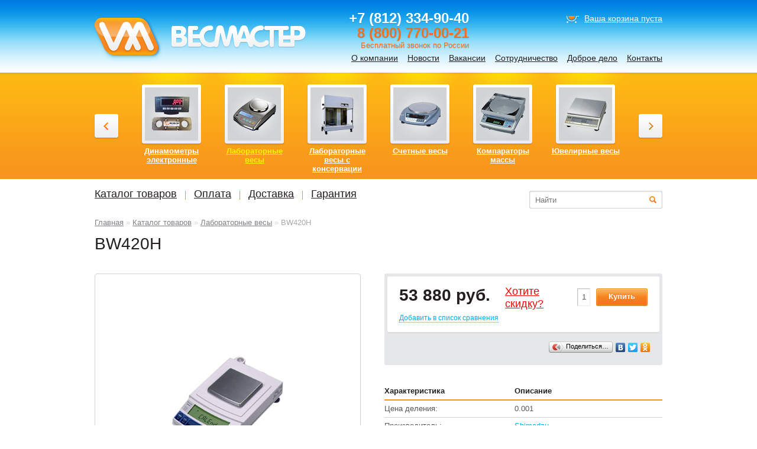

--- FILE ---
content_type: text/html; charset=UTF-8
request_url: https://vesmaster.ru/catalogue/laboratory-balance/728/
body_size: 9159
content:


<!DOCTYPE html PUBLIC "-//W3C//DTD XHTML 1.0 Transitional//EN" "http://www.w3.org/TR/xhtml1/DTD/xhtml1-transitional.dtd">
<html xmlns="http://www.w3.org/1999/xhtml">
<head>
<meta http-equiv="Content-Type" content="text/html; charset=UTF-8" />
<title>BW420H | Интернет-каталог весов от компании ВесМастер</title>
<meta name="keywords"    content="электронные весы, аналитические весы, лабораторные весы, лабораторные весы с консервации, счетные весы, ювелирные весы, медицинские весы, детские весы, карманные весы, торговые весы, платформенные весы, палетные весы, стержневые весы, балочные весы, крановые весы, автомобильные весы" />
<meta name="description" content="Представлены более 1000 моделей весоизмерительной техники более чем от 20-ти производителей" />
<link rel="stylesheet" type="text/css" href="/images/public/vesmaster/normal/main.css" />
<!--[if lte IE 7]><link rel="stylesheet" type="text/css" href="/images/public/vesmaster/normal/ie.css" /><![endif]-->
<link rel="stylesheet" type="text/css" href="/images/public/vesmaster/normal/print.css" media="print" />
<link rel="stylesheet" type="text/css" href="/images/public/vesmaster/normal/colorbox/colorbox.css" />
<link rel="stylesheet" type="text/css" href="/images/public/vesmaster/normal/slider.css" />
<link rel="stylesheet" type="text/css" href="/images/public/vesmaster/normal/bootstrap.css"/>
<link rel="icon" href="/images/public/vesmaster/normal/favicon.ico" type="image/x-icon" />
<link rel="shortcut icon" href="/images/public/vesmaster/normal/favicon.ico" type="image/x-icon" />
<script type="text/javascript" src="/js/jquery.js"></script>
<script type="text/javascript" src="/js/jquery.colorbox.js"></script>
<script type="text/javascript" src="/js/jquery.colorbox.loader.js"></script>
<script type="text/javascript" src="/js/jquery.slider.js"></script>
<script type="text/javascript" src="/js/jquery.carousel.js"></script>
<script type="text/javascript" src="/js/jquery.bootstrap.js"></script>
<script type="text/javascript" src="/ckeditor/ckeditor.js"></script>
<script type="text/javascript" src="/ckeditor/config.js"></script>
</head>
<body>
  <!--LiveInternet counter--><script type="text/javascript"><!--
new Image().src = "//counter.yadro.ru/hit?r"+
escape(document.referrer)+((typeof(screen)=="undefined")?"":
";s"+screen.width+"*"+screen.height+"*"+(screen.colorDepth?
screen.colorDepth:screen.pixelDepth))+";u"+escape(document.URL)+
";h"+escape(document.title.substring(0,80))+
";"+Math.random();//--></script><!--/LiveInternet--> 
<div id="main">   
  <div id="logo"><a href="/" title="Компания &laquo;ВесМастер&raquo;"><img src="/images/public/vesmaster/normal/logo.png" alt="Компания Весмастер" /></a></div> 
  <div id="content" class="container">
           <div class="path">
   <a href="/">Главная</a>&nbsp;&raquo;
     <a href="/catalogue/">Каталог товаров</a>&nbsp;&raquo;
     <a href="/catalogue/laboratory-balance/">Лабораторные весы</a>&nbsp;&raquo;
     <span>BW420H</span>
   </div>
   <h1>BW420H</h1>
<div class="good_compare"> 
 <div class="compare_title" style="display:none;"><a href="javascript: showCompareList();" class="dotted">В списке сравнения <span class="compare_title_count">0</span> <span class="compare_title_str">товаров</span></a></div>
</div>
                  
<div class="gooddetail clearfix">
   <div class="span2 photosbox">
   <div class="imagebox">
      

      <div class="inner good_photo">  
       <a href="/content/vesmaster/pics/catalog/BW420H.jpg" title="BW420H" rel="colorbox_group"><img src="/content/vesmaster/pics/catalog/BW420H.jpg" alt="BW420H" /></a>
      </div>

              </div>

   
  </div><!-- /.photosbox -->
    
  <div class="span2">
    <div class="pricebox">
      <div class="priceboxer clearfix">
        <div class="price" id="price_1502">53 880 руб.</div>
        <div class="sale"><a href="/catalogue/discount/?model=1502">Хотите<br />cкидку?</a></div>        <div class="add_cart">
          <input type="text" value="1" size="1" id="amount_1502" class="num_only" />
          <a href="javascript: addToCart('1502');"><span class="add_cart_button" id="cart_button_1502">Купить<span class="add_cart_info hidden">&nbsp;(<span class="add_cart_count">0</span>)</span></span></a>
        </div>
        
        <div class="clear"></div> 
        <div id="add_compare_1502"><a href="javascript: addToCompare('1502');" class="dotted small">Добавить в список сравнения</a></div>
        <div id="remove_compare_1502" style="display:none;"><a href="javascript: removeFromCompare('1502');" class="dotted small">Убрать из списка сравнения</a></div>
        
              </div>
      <div class="clearfix">
       <div class="f-left mrl">
                               </div>
       <div class="f-right mrr">
         <script type="text/javascript" src="//yandex.st/share/share.js" charset="utf-8"></script>
         <div class="yashare-auto-init" style="margin-top:-3px;" data-yasharel10n="ru" data-yasharequickservices="vkontakte,facebook,twitter,odnoklassniki,yaru" data-yasharetype="button">&nbsp;</div>
       </div>
     </div>
    </div>
     <table class="tbl">
      <tr>
       <th>Характеристика</th>
       <th>Описание</th>
      </tr>
           <tr>
       <td>Цена деления:</td>
       <td>
        0.001                       </td>
      </tr>
                <tr>
       <td>Производитель:</td><td><a href="/vendors/shimadzu/">Shimadzu</a></td>
      </tr>
                <tr>
       <td>Пределы взвешивания:</td>
       <td> 
        <div>Наименьший: 0.1&nbsp;г</div>        <div>Наибольший: 420&nbsp;г</div>       </td>
      </tr>
                <tr>
       <td>Класс точности весов:</td>
       <td>по ГОСТ 24104-2001: II высокий</td>
      </tr> 
     
     	  <tr>
	    <td>Тип калибровки:</td>
        <td>ВНУТРЕННЯЯ</td>
      </tr>
     
     	  <tr>
	    <td>Конструкция весовой чаши:</td>
        <td>прямоугольная открытая</td>
      </tr>
     

         </table>

         <div class="goodtext">
      <p><font color="#ff6600" face="Tahoma" size="2"><strong>Прецизионные весы фирмы SHIMADZU серия BW 420 H</strong></font></p>

<p><font face="Tahoma" size="2">Контрастный дисплей с графическим индикатором<br />
Встроенные часы/календарь<br />
Калибровка внутренним эталоном<br />
Тест-калибровка (сравнение с результатом предыдущей калибровки)<br />
Калибровка внешним эталоном<br />
(вес эталона можно задать с клавиатуры весов)<br />
Возможность настройки внутреннего эталона<br />
Возможность настройки под внешние условия взвешивания<br />
(взвешивание жидкостей, взвешивание в условиях сильных вибраций)<br />
Функция измерения удельного веса веществ<br />
( с помощью специального приспособления) </font></p>

<table border="0" width="450">
	<tbody>
		<tr>
			<td class="r1" colspan="3"><font face="Tahoma" size="2">&nbsp;Специалиное приспособление для измерения плотности<br />
			&nbsp;&nbsp;к весам фирмы SHIMADZU</font></td>
		</tr>
		<tr>
			<td><font face="Tahoma" size="2"><img alt="SMK" height="209" src="http://www.special.ru/images/UWchainSMK.jpg" width="200" /></font></td>
			<td colspan="2" valign="top">
			<table border="0">
				<tbody>
					<tr>
						<td><font face="Tahoma" size="2"><img alt="" border="0" height="1" src="http://www.special.ru/images/spacer.gif" width="120" /></font></td>
						<td><font face="Tahoma" size="2"><img alt="" border="0" height="1" src="http://www.special.ru/images/spacer.gif" width="120" /></font></td>
					</tr>
					<tr>
						<td><font face="Tahoma" size="2">SMK - 101 </font></td>
						<td bgcolor="#e0e0e0"><font face="Tahoma" size="2">&nbsp;&nbsp;770 y.e.</font></td>
					</tr>
					<tr>
						<td><font face="Tahoma" size="2">SMK - 102</font></td>
						<td bgcolor="#e0e0e0"><font face="Tahoma" size="2">&nbsp;&nbsp;770 y.e</font></td>
					</tr>
					<tr>
						<td><font face="Tahoma" size="2">SMK - 201</font></td>
						<td bgcolor="#e0e0e0"><font face="Tahoma" size="2">&nbsp;&nbsp;675 y.e</font></td>
					</tr>
					<tr>
						<td><font face="Tahoma" size="2">SMK - 301</font></td>
						<td bgcolor="#e0e0e0"><font face="Tahoma" size="2">&nbsp;&nbsp;450 y.e</font></td>
					</tr>
					<tr>
						<td><font face="Tahoma" size="2">SMK - 401</font></td>
						<td bgcolor="#e0e0e0"><font face="Tahoma" size="2">&nbsp;&nbsp;530 y.e</font></td>
					</tr>
				</tbody>
			</table>
			</td>
		</tr>
		<tr>
			<td colspan="3">
			<table>
				<tbody>
					<tr>
						<td><font face="Tahoma" size="2">&nbsp;&nbsp;&nbsp;&nbsp;&nbsp;&nbsp;&nbsp;&nbsp;&nbsp;&nbsp;</font></td>
						<td><font face="Tahoma" size="2">- Приспособление является дополнительной принадлежностью к весам фирмы &quot;Shimadzu&quot;.<br />
						- Приспособление позволяет измерять плотность образца по средством взвешивания его в воздухе и в жидкости.</font></td>
					</tr>
				</tbody>
			</table>
			</td>
		</tr>
	</tbody>
</table>

<p><br />
<font face="Tahoma" size="2">Передача результатов в любое приложение Windows<br />
без дополнительного программного обеспечения, RS232<br />
Автоматическая калибровка в заданное пользователем время<br />
Различные режимы взвешивания:<br />
контрольное, процентное, динамическое<br />
Счет кол-ва образцов </font></p>     </div>
    
  </div>
</div><!--/.gooddetail -->

<div class="span4">
   
</div>

 
   </div>
  <div class="empty"></div>
    <div id="header">
    <div class="top">
      <div class="tphone">
      	+7 (812) 334-90-40<br><span class="yellow">8 (800) 770-00-21</span>
        <div class="tphone_txt">Бесплатный звонок по России</div>
      </div>
                <div class="tcart">
    <a href="/cart/"><span class="icon"></span></a>
    <span id="cart_top_text" class="hidden">
      В корзине <a href="/cart/"><b><span id="cart_top_amount">0</span> <span id="cart_top_str">товаров</span></b></a><br />на сумму <b><span id="cart_top_sum">0</span> руб.</b>
    </span>
    <span id="cart_top_empty">
      <a href="/cart/">Ваша корзина пуста</a>
    </span>
  </div>

      <ul class="nav">
        <li><a href="/about/">О компании</a></li>
        <li><a href="/news/">Новости</a></li>
        <li><a href="/job/">Вакансии</a></li>
        <li><a href="/partnership/">Сотрудничество</a></li>
        <li><a href="/goodwill/">Доброе дело</a></li>
        <li><a href="/contacts/">Контакты</a></li>
      </ul>

      <div class="print_logo"><img src="/images/public/vesmaster/normal/logo_print.gif" alt="Компания Весмастер" /></div>
      <div class="print_addr">
        <div class="print_phone">(812) 334-90-40</div>
        195279, Санкт-Петербург<br /> шоссе Революции, д. 69<br />БЦ &laquo;Re-Forma&raquo;, 2&nbsp;этаж, офис&nbsp;227
      </div>
    </div>
        <div class="cattop">
           <div id="carousel_wrap">
        <div id="carousel_inner" style="left: -1680px;">
                   <div class="block">
            <a href="/catalogue/vagonnie-vesi/" title="Вагонные весы"><img src="/content/vesmaster/pics/catalog/vsv.jpg" alt="Вагонные весы" /></a>
            <strong><a href="/catalogue/vagonnie-vesi/">Вагонные весы</a></strong>
          </div>
                   <div class="block">
            <a href="/catalogue/konteynernie-vesi/" title="Контейнерные весы"><img src="/content/vesmaster/pics/catalog/78607.jpg" alt="Контейнерные весы" /></a>
            <strong><a href="/catalogue/konteynernie-vesi/">Контейнерные весы</a></strong>
          </div>
                   <div class="block">
            <a href="/catalogue/sistemi-dinamicheskogo-kontrola/" title="Системы динамического контроля"><img src="/content/vesmaster/pics/catalog/checkweigher-600g-copy.png" alt="Системы динамического контроля" /></a>
            <strong><a href="/catalogue/sistemi-dinamicheskogo-kontrola/">Системы динамического контроля</a></strong>
          </div>
                   <div class="block">
            <a href="/catalogue/111021171/" title="Тележка весовая"><img src="/content/vesmaster/pics/catalog/wpw.jpg" alt="Тележка весовая" /></a>
            <strong><a href="/catalogue/111021171/">Тележка весовая</a></strong>
          </div>
                   <div class="block">
            <a href="/catalogue/ispitatelnie-mashini/" title="Испытательные машины"><img src="/content/vesmaster/pics/catalog/i15.jpg" alt="Испытательные машины" /></a>
            <strong><a href="/catalogue/ispitatelnie-mashini/">Испытательные машины</a></strong>
          </div>
                   <div class="block">
            <a href="/catalogue/141120161/" title="Анализатор влажности"><img src="/content/vesmaster/pics/catalog/5743-pic-1.jpg" alt="Анализатор влажности" /></a>
            <strong><a href="/catalogue/141120161/">Анализатор влажности</a></strong>
          </div>
                   <div class="block">
            <a href="/catalogue/905/" title="Технические весы"><img src="/content/vesmaster/pics/catalog/ic-tekhn-vesy.jpg" alt="Технические весы" /></a>
            <strong><a href="/catalogue/905/">Технические весы</a></strong>
          </div>
                   <div class="block">
            <a href="/catalogue/0203121/" title="Безмены"><img src="/content/vesmaster/pics/catalog/ic-bezmeny.jpg" alt="Безмены" /></a>
            <strong><a href="/catalogue/0203121/">Безмены</a></strong>
          </div>
                   <div class="block">
            <a href="/catalogue/analytical-balance/" title="Аналитические весы"><img src="/content/vesmaster/pics/catalog/ic-analit-vesy.jpg" alt="Аналитические весы" /></a>
            <strong><a href="/catalogue/analytical-balance/">Аналитические весы</a></strong>
          </div>
                   <div class="block">
            <a href="/catalogue/auto-balance/" title="Автомобильные весы"><img src="/content/vesmaster/pics/catalog/bez-imeni-1-kopiya2.jpg" alt="Автомобильные весы" /></a>
            <strong><a href="/catalogue/auto-balance/">Автомобильные весы</a></strong>
          </div>
                   <div class="block">
            <a href="/catalogue/children-balance/" title="Детские весы"><img src="/content/vesmaster/pics/catalog/ic-detsk-vesy.jpg" alt="Детские весы" /></a>
            <strong><a href="/catalogue/children-balance/">Детские весы</a></strong>
          </div>
                   <div class="block">
            <a href="/catalogue/824/" title="Динамометры механические ДПУ (на растяжение)"><img src="/content/vesmaster/pics/catalog/ic-dinam-mekh.jpg" alt="Динамометры механические ДПУ (на растяжение)" /></a>
            <strong><a href="/catalogue/824/">Динамометры механические ДПУ (на растяжение)</a></strong>
          </div>
                   <div class="block">
            <a href="/catalogue/2257/" title="Динамометры электронные"><img src="/content/vesmaster/pics/catalog/ic-dinam-ehlektron.jpg" alt="Динамометры электронные" /></a>
            <strong><a href="/catalogue/2257/">Динамометры электронные</a></strong>
          </div>
                   <div class="block">
            <a href="/catalogue/laboratory-balance/" title="Лабораторные весы"><img src="/content/vesmaster/pics/catalog/ic-lab-vesy.jpg" alt="Лабораторные весы" /></a>
            <strong><a class="act" href="/catalogue/laboratory-balance/">Лабораторные весы</a></strong>
          </div>
                   <div class="block">
            <a href="/catalogue/622/" title="Лабораторные весы с консервации"><img src="/content/vesmaster/pics/catalog/ic-lab-konserv.jpg" alt="Лабораторные весы с консервации" /></a>
            <strong><a href="/catalogue/622/">Лабораторные весы с консервации</a></strong>
          </div>
                   <div class="block">
            <a href="/catalogue/0/" title="Счетные весы"><img src="/content/vesmaster/pics/catalog/ic-schetn-vesy.jpg" alt="Счетные весы" /></a>
            <strong><a href="/catalogue/0/">Счетные весы</a></strong>
          </div>
                   <div class="block">
            <a href="/catalogue/577/" title="Компараторы массы"><img src="/content/vesmaster/pics/catalog/ic-bg-kopiya.jpg" alt="Компараторы массы" /></a>
            <strong><a href="/catalogue/577/">Компараторы массы</a></strong>
          </div>
                   <div class="block">
            <a href="/catalogue/jewellery-balance/" title="Ювелирные весы"><img src="/content/vesmaster/pics/catalog/ic-uvelirnye.jpg" alt="Ювелирные весы" /></a>
            <strong><a href="/catalogue/jewellery-balance/">Ювелирные весы</a></strong>
          </div>
                   <div class="block">
            <a href="/catalogue/wagon-balance/" title="Платформенные весы"><img src="/content/vesmaster/pics/catalog/ic-bg.jpg" alt="Платформенные весы" /></a>
            <strong><a href="/catalogue/wagon-balance/">Платформенные весы</a></strong>
          </div>
                   <div class="block">
            <a href="/catalogue/760/" title="Платформенные весы от 300 кг."><img src="/content/vesmaster/pics/catalog/ic-platformennye1.jpg" alt="Платформенные весы от 300 кг." /></a>
            <strong><a href="/catalogue/760/">Платформенные весы от 300 кг.</a></strong>
          </div>
                   <div class="block">
            <a href="/catalogue/470/" title="Медицинские весы"><img src="/content/vesmaster/pics/catalog/ic-meditskinskie.jpg" alt="Медицинские весы" /></a>
            <strong><a href="/catalogue/470/">Медицинские весы</a></strong>
          </div>
                   <div class="block">
            <a href="/catalogue/crane-balance/" title="Крановые весы"><img src="/content/vesmaster/pics/catalog/ic-kranovye.jpg" alt="Крановые весы" /></a>
            <strong><a href="/catalogue/crane-balance/">Крановые весы</a></strong>
          </div>
                   <div class="block">
            <a href="/catalogue/576/" title="Карманные весы"><img src="/content/vesmaster/pics/catalog/ic-karmannye.jpg" alt="Карманные весы" /></a>
            <strong><a href="/catalogue/576/">Карманные весы</a></strong>
          </div>
                   <div class="block">
            <a href="/catalogue/847/" title="Динамометры механические ДОСМ (на сжатие)"><img src="/content/vesmaster/pics/catalog/ic-dosm.jpg" alt="Динамометры механические ДОСМ (на сжатие)" /></a>
            <strong><a href="/catalogue/847/">Динамометры механические ДОСМ (на сжатие)</a></strong>
          </div>
                   <div class="block">
            <a href="/catalogue/448/" title="Торговые весы"><img src="/content/vesmaster/pics/catalog/ic-torgovye.jpg" alt="Торговые весы" /></a>
            <strong><a href="/catalogue/448/">Торговые весы</a></strong>
          </div>
                   <div class="block">
            <a href="/catalogue/799/" title="Палетные весы (П&nbsp;- образные)"><img src="/content/vesmaster/pics/catalog/ic-paletnye.jpg" alt="Палетные весы (П&nbsp;- образные)" /></a>
            <strong><a href="/catalogue/799/">Палетные весы (П&nbsp;- образные)</a></strong>
          </div>
                   <div class="block">
            <a href="/catalogue/795/" title="Стержневые весы (Балочные весы)"><img src="/content/vesmaster/pics/catalog/ic-sterzhnevye.jpg" alt="Стержневые весы (Балочные весы)" /></a>
            <strong><a href="/catalogue/795/">Стержневые весы (Балочные весы)</a></strong>
          </div>
                   <div class="block">
            <a href="/catalogue/753/" title="Б/У весы"><img src="/content/vesmaster/pics/catalog/ic-vesovoy-modul.jpg" alt="Б/У весы" /></a>
            <strong><a href="/catalogue/753/">Б/У весы</a></strong>
          </div>
                   <div class="block">
            <a href="/catalogue/010210/" title="Весы с чекопечатью"><img src="/content/vesmaster/pics/catalog/ic-s-chekopechatyu.jpg" alt="Весы с чекопечатью" /></a>
            <strong><a href="/catalogue/010210/">Весы с чекопечатью</a></strong>
          </div>
                   <div class="block">
            <a href="/catalogue/030909/" title="Взрывобезопасные весы"><img src="/content/vesmaster/pics/catalog/ic-vzryvobezopasnye.jpg" alt="Взрывобезопасные весы" /></a>
            <strong><a href="/catalogue/030909/">Взрывобезопасные весы</a></strong>
          </div>
                   <div class="block">
            <a href="/catalogue/7778/" title="Снятое с производства в 2006-2017 году"><img src="/content/vesmaster/pics/catalog/200659-2010071105.jpg" alt="Снятое с производства в 2006-2017 году" /></a>
            <strong><a href="/catalogue/7778/">Снятое с производства в 2006-2017 году</a></strong>
          </div>
                 </div>
      </div>
      <div class="carusel_prev"></div>
      <div class="carusel_next"></div>
         </div>
    
    <script type="text/javascript">
     $().carousel({
       width:	140,
       margin:	0,
       maxblock:6     });
    </script>

    <div class="menubox container">
      <div class="span3 menu">
        <ul>
          <li><a href="/catalogue/">Каталог товаров</a></li>
          <li><a href="/payment/">Оплата</a></li>
          <li><a href="/delivery/">Доставка</a></li>
          <li><a href="/guarantee/">Гарантия</a></li>
                  </ul>
      </div>
      <div class="span1">
        <form action="/catalogue/search/" method="get" id="livesearch_form" name="livesearch_form" class="tsearch">
          <input type="text" class="text" name="name" id="good_name" value="" placeholder="Найти" autocomplete="off" />
          <input type="image" class="image" src="/images/public/vesmaster/normal/search_button.png" name="search_submit" value="" id="search_submit" onClick="javascript: $('#livesearch_form').submit();" />
        </form>
              
        <div class="dropdown-menu" style="display:none;" id="search_result">
          <div class="close" onclick="javascript: closeSearch();"></div>
          <ul></ul>
        </div>
      
        <div class="hidden" id="keyboard_name"></div>
      </div>
    </div> 
  </div>
</div>
<div id="footer">
    <div class="inner clearfix">
    <div class="span1 mr1 clearfix">
      <div class="counter"></div>
      <div class="copy">
        &copy; 2004&#150;2026 ООО &laquo;Весмастер&raquo;<br />
        <a href="/links/">Полезные ссылки</a>
      </div>
    </div>
    <div class="span2 a-center">
      <a href="/about/">О компании</a> &nbsp;|&nbsp; <a href="/news/">Новости</a> &nbsp;|&nbsp; <a href="/job/">Вакансии</a> &nbsp;|&nbsp; <a href="/partnership/">Сотрудничество</a> &nbsp;|&nbsp; <a href="/contacts/">Контакты</a>
      <div class="site"><!-- BEGIN JIVOSITE CODE {literal} -->
<script type='text/javascript'>
(function(){ var widget_id = '160136';
var s = document.createElement('script'); s.type = 'text/javascript'; s.async = true; s.src = '//code.jivosite.com/script/widget/'+widget_id; var ss = document.getElementsByTagName('script')[0]; ss.parentNode.insertBefore(s, ss);})();</script>
<!-- {/literal} END JIVOSITE CODE -->
<!-- Yandex.Metrika counter -->
<script type="text/javascript">
(function (d, w, c) {
    (w[c] = w[c] || []).push(function() {
        try {
            w.yaCounter18930868 = new Ya.Metrika({id:18930868,
                    webvisor:true,
                    clickmap:true,
                    trackLinks:true,
                    accurateTrackBounce:true,
                    trackHash:true});
        } catch(e) { }
    });

    var n = d.getElementsByTagName("script")[0],
        s = d.createElement("script"),
        f = function () { n.parentNode.insertBefore(s, n); };
    s.type = "text/javascript";
    s.async = true;
    s.src = (d.location.protocol == "https:" ? "https:" : "http:") + "//mc.yandex.ru/metrika/watch.js";

    if (w.opera == "[object Opera]") {
        d.addEventListener("DOMContentLoaded", f, false);
    } else { f(); }
})(document, window, "yandex_metrika_callbacks");
</script>
<noscript><div><img src="//mc.yandex.ru/watch/18930868" style="position:absolute; left:-9999px;" alt="" /></div></noscript>
<!-- /Yandex.Metrika counter --><!--LiveInternet logo--><a href="http://www.liveinternet.ru/click"
target="_blank"><img src="//counter.yadro.ru/logo?44.1"
title="LiveInternet"
alt="" border="0" width="31" height="31"/></a><!--/LiveInternet-->
</div>   
    </div>
    <div class="span1">
      <div class="copy_softart">
        <a href="http://www.softart.ru/"><img src="/images/public/vesmaster/normal/softart_logo.gif" width="31" height="31" alt="Интернет-компания СофтАрт" /></a>
        <div class="ctext">
          Создание сайта &copy; 2004&#150;2026<br /><a href="http://www.softart.ru/">Интернет-компания <b>СофтАрт</b></a>
          <div class="site"><a href="/site/">О сайте</a> | <a href="/sitemap/">Карта сайта</a></div>
        </div>
      </div>
    </div>
  </div>
</div>
 <div class="modal hide" id="modal-block">
  <div class="modal-header">
   <a class="close" data-dismiss="modal"></a>
   <h2>Сравнение товаров по параметрам</h2>
  </div>
  <div class="modal-body">
  </div>
 </div>
 
 <script type="text/javascript">
  function resizeModal()
  {
    var win_h	= parseInt($(window).height());
    
    $('#modal-block').css('max-height', parseInt(win_h - 2*20) + 'px');

    var mod_h	= parseInt($('#modal-block').height());

    if (mod_h < (win_h - 2*20))
      $('#modal-block').css('margin-top', '-' + parseInt(mod_h/2) + 'px');
  }
  
  function showCompareList()
  {
    $('#modal-block .modal-body').empty().load('/ajax/catalog/compare/ #compare_table > *', function() {
      resizeModal();
    });
    $('#modal-block').modal();
  }
 </script>
 <script type="text/javascript">
  function removeWsp(text)
  {
    var r=/\s+/g;
    return text.replace(r,'');
  }
  
  function addToCart(item_id)
  {
    if (parseInt(item_id) <= 0)
      return false;

    var item_amount	= 1;
    if ($('#amount_' + item_id).length > 0)
      item_amount = parseInt($('#amount_' + item_id).val());
    
    $.post('/ajax/cart/', {'event':'add', 'id': item_id, 'amount': item_amount}, function(data) {
      
    });
    
    var item_price	= parseInt(removeWsp($('#price_'+item_id).text()));
    var item_sum	= item_price * item_amount;
    
    var cart_amount	= parseInt($('#cart_top_amount').text());
    var cart_sum	= parseInt(removeWsp($('#cart_top_sum').text()));
    
    var count		= cart_amount + item_amount;
    var sum		= cart_sum + item_sum;
    var str		= count%10==1&&count%100!=11?'товар':(count%10>=2&&count%10<=4&&(count%100<10||count%100>=20)?'товара':'товаров');
  
    var button_amount	= parseInt($('#cart_button_'+item_id+' .add_cart_count').text()) + item_amount;
    
    $('#cart_top_amount').text(count);
    $('#cart_top_str').text(str);
    $('#cart_top_sum').text(sum);
        
    if (!$('#cart_top_empty').hasClass('hidden'))
      $('#cart_top_empty').addClass('hidden');
  
    $('#cart_top_text').removeClass('hidden');

    $('#cart_button_'+item_id+' .add_cart_count').text(button_amount);
    $('#cart_button_'+item_id+' .add_cart_info').removeClass('hidden');
  }

  function updateCart(item_id)
  {
    if (parseInt(item_id) <= 0)
      return false;

    var item_price	= parseInt(removeWsp($('#cart_price_'+item_id).text()));
    var item_amount	= parseInt($('#cart_amount_'+item_id).val());
    var item_sum	= item_price * item_amount;
    
    if (item_amount > 0)
    {
      $.post('/ajax/cart/', {'event':'update', 'id': item_id, 'amount': item_amount}, function(data) {});

      $('#cart_sum_'+item_id).text(item_sum);

      var count		= 0;
      var sum		= 0;
            
      $('.cart_amount').each(function() {
        count += parseInt($(this).val());
      });

      $('.cart_sum').each(function() {
        sum += parseInt(removeWsp($(this).text()));
      });

      var str		= count%10==1&&count%100!=11?'товар':(count%10>=2&&count%10<=4&&(count%100<10||count%100>=20)?'товара':'товаров');

      $('#cart_top_amount').text(count);
      $('#cart_top_str').text(str);
      $('#cart_top_sum').text(sum);

      $('#cart_form_amount').text(count);
      $('#cart_form_str').text(str);
      $('#cart_form_sum').text(sum);
    }
    else
    {
      removeFromCart(item_id);
    }
  }

  function removeFromCart(item_id)
  {
    if (parseInt(item_id) <= 0)
      return false;

    $.post('/ajax/cart/', {'event': 'remove', 'id': item_id}, function(data) {
      
    });
            
    // cart top

    var item_price	= parseInt(removeWsp($('#cart_price_'+item_id).text()));
    var item_amount	= parseInt($('#cart_amount_'+item_id).val());
    var item_sum	= item_price * item_amount;

    var cart_amount	= parseInt($('#cart_top_amount').text());
    var cart_sum	= parseInt(removeWsp($('#cart_top_sum').text()));
    
    var count		= cart_amount - item_amount;
    var sum		= cart_sum - item_sum;
    var str		= count%10==1&&count%100!=11?'товар':(count%10>=2&&count%10<=4&&(count%100<10||count%100>=20)?'товара':'товаров');

    $('#cart_top_amount').text(count);
    $('#cart_top_str').text(str);
    $('#cart_top_sum').text(sum);

    $('#cart_form_amount').text(count);
    $('#cart_form_str').text(str);
    $('#cart_form_sum').text(sum);

    $('#order_item_'+item_id).remove();
    
    if (count <= 0)
    {
      if (!$('#cart_top_text').hasClass('hidden'))
        $('#cart_top_text').addClass('hidden');

      $('#cart_top_empty').removeClass('hidden');
      
      if (!$('#cart_form_table').hasClass('hidden'))
        $('#cart_form_table').addClass('hidden');

      $('#cart_form_empty').removeClass('hidden');
    }
  }

  function addToCompare(id)
  {
    var count	= parseInt($('.compare_title_count').text()) + 1;
    var str	= count%10==1&&count%100!=11?'товар':(count%10>=2&&count%10<=4&&(count%100<10||count%100>=20)?'товара':'товаров');

    $('#add_compare_' + id).hide();
    $('#remove_compare_' + id).show();

    $('.compare_title_count').text(count);
    $('.compare_title_str').text(str);
    
    if (count == 1)
      $('.compare_title').show();

    $.post('/ajax/catalog/compare', {'event': 'add', 'id': id}, function(data) {
      if (data.error != '')
      {
        
      }
    }, 'json');
  }

  function removeFromCompare(id)
  {
    var count = parseInt($('.compare_title_count').text());

    $('#remove_compare_' + id).hide();
    $('#add_compare_' + id).show();
    
    if (count > 0)
    {
      count = count - 1;
      var str = count%10==1&&count%100!=11?'товар':(count%10>=2&&count%10<=4&&(count%100<10||count%100>=20)?'товара':'товаров');
      
      if (count == 0)
        $('.compare_title').hide();
    
      $('.compare_title_count').text(count);
      $('.compare_title_str').text(str);
    }

    $('.compare_table_' + id).remove();

    $.post('/ajax/catalog/compare', {'event': 'remove', 'id': id}, function (data) {
      if (data.error != '')
      {
        
      }
    }, 'json');
  }

  function isNum(cCode)
  {
    return /[0-9]/.test(String.fromCharCode(cCode));
  }
  
  $(document).ready(function() {
    $(".num_only").keypress( function(e) {
      if($.browser.msie)
        return isNum(e.keyCode);
      else
        return (e.keyCode) ? true : isNum(e.charCode);
    });
  });
 </script>

 <script type="text/javascript"> 
  function getGoods()
  {                         
    $('#search_result').hide();
    $('#search_result ul').empty();
    
    var name = $('#good_name').val();
    
    $('#keyboard_name').text(name);
    
    if (name == '') return true;

    $.post('/ajax/catalog/search/', {'event':'search', 'name':name}, function(data) {
      var index = 0;
                    
      for(index in data.names)
      {
        $('#search_result ul').append("<li><a title='"+data.names[index]+"' href='/catalogue"+data.paths[index]+"'>"+data.names[index]+"</a></li>");
      }

      if (data.names.length == 0)
        $('#search_result ul').append("<li>Ничего не найдено</li>");

      $('#search_result').show();
    }, 'json');
  }

  function closeSearch()
  {
    var k_name = $('#keyboard_name').text();
        
    $('#search_result').hide();
    $('#search_result ul').empty();
    
    $('#good_name').val(k_name);
  }

  $(document).ready(function() {
    $('#good_name').keyup(function(e) {

      var code = e.keyCode;

      // incorrect symbols
      if ( (code!=8) && (code!=13) && (code!=27) && (code!=32) && (code!=38) && (code!=40) && (code!=46) && ((code<48) || (code>90)) 
           && ((code>111) || (code<96)) && ((code<186) || (code>192)) && (code!=220) && (code!=222)) return false;

      var count_rows = $('#search_result ul li').length;
      var name, k_name;


      // up arrow
      if (code == 38)
      {
        if ($('#search_result ul').text() != '') 
          if ($('#search_result ul li.active').length == 0)
          { 
            name = $('#search_result ul li:eq('+(count_rows-1)+')').addClass('active').text();
            $('#good_name').val(name);
          }
          else
          {
            name = $('#search_result ul li.active').removeClass('active').prev().addClass('active').text();
            if (name == '') 
              $('#good_name').val($('#keyboard_name').text());
            else
              $('#good_name').val(name); 
          }
        return true;
      }

      // down arrow
      if (code == 40)
      {
        if ($('#search_result ul').text() == '') getGoods();
        else
          if ($('#search_result ul li.active').length == 0) 
          {
            name = $('#search_result ul li:eq(0)').addClass('active').text();
            $('#good_name').val(name);
          }
          else
          {
            name = $('#search_result ul li.active').removeClass('active').next().addClass('active').text();
            if (name == '') 
              $('#good_name').val($('#keyboard_name').text());
            else
              $('#good_name').val(name);
          }        
        return true;
      }
    
      // enter
      if (code == 13)
      {
        if ($('#search_result ul li.active').length > 0)
        {
          var path = $('#search_result ul li.active a').attr('href');
          window.location.href = path;
        }
        else
        {
          $('#livesearch_form').submit();
        }

        return true;
      }

      //esc
      if (code == 27)
      {
        closeSearch();
        
        return true;
      }
                    
      if (!$('#good_name').hasClass('busy'))
      {  
        $('#search_result').hide();
        $('#search_result ul').empty();
                        
        $('#good_name').addClass('busy');
        setTimeout("$('#good_name').removeClass('busy'); getGoods();",300);
      }
    });

  });
 </script>

 <script type="text/javascript">
   function getCookie(name)
   {
   	 var cookie = " " + document.cookie;
   	 var search = " " + name + "=";
   	 var setStr = null;
   	 var offset = 0;
   	 var end = 0;
   	 if (cookie.length > 0) {
   	   offset = cookie.indexOf(search);
   	   if (offset != -1) {
   	     offset += search.length;
   		 end = cookie.indexOf(";", offset)
   		 if (end == -1) {
   		   end = cookie.length;
   		 }
   		 setStr = unescape(cookie.substring(offset, end));
   	   }
   	 }
   	 return(setStr);
   }
   
   function setCookie (name, value, expires, path, domain, secure)
   {
      document.cookie = name + "=" + escape(value) +
        ((expires) ? "; expires=" + expires : "") +
        ((path) ? "; path=" + path : "") +
        ((domain) ? "; domain=" + domain : "") +
        ((secure) ? "; secure" : "");
   }
   /*
   function snowfall()
   {
     var bad_santa = getCookie('bad_santa');

     alert(bad_santa);
     
     if ((bad_santa == 0) || (bad_santa == undefined))
     {
       setCookie(bad_santa, 1);
     }
     else
     {
       setCookie(bad_santa, 0);
     }
   }
   */
 </script>

</body>
</html>
<!-- generated by SoftArt SiteSet 3.1.0 in 2.7019758 sec. [new] -->

--- FILE ---
content_type: text/css
request_url: https://vesmaster.ru/images/public/vesmaster/normal/colorbox/colorbox.css
body_size: 2406
content:
/*
    ColorBox Core Style
    The following rules are the styles that are consistant between themes.
    Avoid changing this area to maintain compatability with future versions of ColorBox.
*/
#colorbox, #cboxOverlay, #cboxWrapper{position:absolute; top:0; left:0; z-index:9999; overflow:hidden;}
#cboxOverlay{position:fixed; width:100%; height:100%;}
#cboxMiddleLeft, #cboxBottomLeft{clear:left;}
#cboxContent{position:relative;}
#cboxLoadedContent{overflow:auto;}
#cboxLoadedContent iframe{display:block; width:100%; height:100%; border:0;}
#cboxTitle{margin:0;}
#cboxLoadingOverlay, #cboxLoadingGraphic{position:absolute; top:0; left:0; width:100%;}
#cboxPrevious, #cboxNext, #cboxClose, #cboxSlideshow{cursor:pointer;}

/* 
    ColorBox example user style
    The following rules are ordered and tabbed in a way that represents the
    order/nesting of the generated HTML, so that the structure easier to understand.
*/
#cboxOverlay{background:#000;}

#colorbox{}
    #cboxContent{margin-top:20px;}
        #cboxLoadedContent{background:#fff; padding:10px;}
        #cboxTitle{position:absolute; text-align:center; top:-20px; left:0; color:#EDEDEE;}
        #cboxCurrent{position:absolute; top:-20px; right:0px; color:#EDEDEE;}
        #cboxSlideshow{position:absolute; top:-20px; right:90px; color:#EDEDEE;}
        #cboxPrevious{position:absolute; top:100%; left:50%; margin-top:-45px; margin-left:-45px; background:url(controls.png) no-repeat top left; width:32px; height:32px; text-indent:-9999px;}
        #cboxPrevious.hover{background-position:bottom left;}
        #cboxNext{position:absolute; top:100%; left:50%; margin-left:20px; margin-top:-45px; background:url(controls.png) no-repeat top right; width:32px; height:32px; text-indent:-9999px;}
        #cboxNext.hover{background-position:bottom right;}
        #cboxLoadingOverlay{background:#fff;}
        #cboxLoadingGraphic{background:url(loading.gif) no-repeat center center;}
        #cboxClose{position:absolute; top:10px; right:10px; display:block; background:url(controls.png) no-repeat top center; width:28px; height:28px; text-indent:-9999px;}
        #cboxClose.hover{background-position:bottom center;}
        #cboxBottomCenter{background:#fff; height:40px;}
	#cboxText {display:block; height:36px; color:#3E3D40; width:36px; position:absolute; left:50%; margin-left:-14px; margin-top:2px;}

--- FILE ---
content_type: application/javascript; charset=UTF-8
request_url: https://vesmaster.ru/js/jquery.carousel.js
body_size: 4705
content:
(function($) {  
  $.fn.carousel = function(options) {  
    var options = $.extend({  
       width:		250,
       margin:		85,
       maxblock:	6
    }, options);  
    
    /* 
     * параметры инициализации
     */
    
    var carousel_width	= options.width;
    var carousel_margin	= options.margin;
    var carousel_max	= options.maxblock;//максимальное кол-во видимых изображений
    
    /* 
     * управляющие кнопки
     */

    var next	= $('.carusel_next');
    var prev	= $('.carusel_prev');

    /* 
     * методы
     */

    function left() 
    {
      $('#carousel_inner').addClass('animated');
      
      var width = 0;
      
      $('#carousel_inner .block').each(function() { width -= parseInt($(this).width()); });//общая ширина всех блоков с изображениями
	
      var left_move 		= (carousel_width + carousel_margin) * carousel_max; // на сколько px двигать?
      var now_position		= parseInt($('#carousel_inner').css('left'));// какая сейчас позиция (элемент стиля left)
      var next_position		= now_position + left_move;//предположительное колчестов пикселей если свдинуть карусель на полное кол-во изображений (по умолчанию 6)
      
      //if (next_position > 0)//если предположительный сдвиг больше чем весь блок с изображениями
      //  left_move = left_move - next_position;//двигаем на не полное кол-во пикселей
      
      if (next_position >= 0)//если предположительный сдвиг больше чем весь блок с изображениями
      	prev.hide();//прячем стрелку "назад"
      
      if (!$(next).is(':visible'))//если была нажата кнопка 'назад', а стрелка 'вперед' не видимая
        next.show();//показываем стрелку
      
      //двигаем блок с изображениями
      $('#carousel_inner:not(:animated)').animate({'left' : (now_position + left_move) + 'px'},500,function(){    
        $('#carousel_inner').removeClass('animated');
      });
    }
        
    function right() 
    {
      $('#carousel_inner').addClass('animated');
      
      var width = 0;
      
      $('#carousel_inner .block').each(function() { width -= parseInt($(this).width()); });//общая ширина всех блоков с изображениями
	
      var left_move 		= (carousel_width + carousel_margin) * carousel_max;// на сколько px двигать?
      var now_position		= parseInt($('#carousel_inner').css('left'));// какая сейчас позиция (элемент стиля left)
      var next_position		= now_position - left_move * 2;//предположительное колчестов пикселей если свдинуть карусель на полное кол-во изображений (по умолчанию 6)
      
      //if (next_position < width)//если предположительный сдвиг меньше (числа отрицательные) чем весь блок с изображениями
      //  left_move = left_move + (next_position - width);//двигаем на не полное кол-во пикселей

      if (next_position <= width)//если предположительный сдвиг меньше или равен (числа отрицательные) блоку с изображениями
        next.hide();//прячем стрелку "вперед"
      
      if (!$(prev).is(':visible'))//если была нажата кнопка 'вперед', а стрелка 'назад' не видимая
        prev.show();//показываем стрелку
      
      //двигаем блок с изображениями
      $('#carousel_inner:not(:animated)').animate({'left' : (now_position - left_move) + 'px'},500,function(){    
        $('#carousel_inner').removeClass('animated');
      });
    }

    /* 
     * события
     */

    // идем направо        
    
    $(next).click(function(){
      if (!$('#carousel_inner').hasClass('animated'))
        right();
    });
    
    // идем влево
    
    $(prev).click(function(){
      if (!$('#carousel_inner').hasClass('animated'))
        left();
    });
  };
})(jQuery);